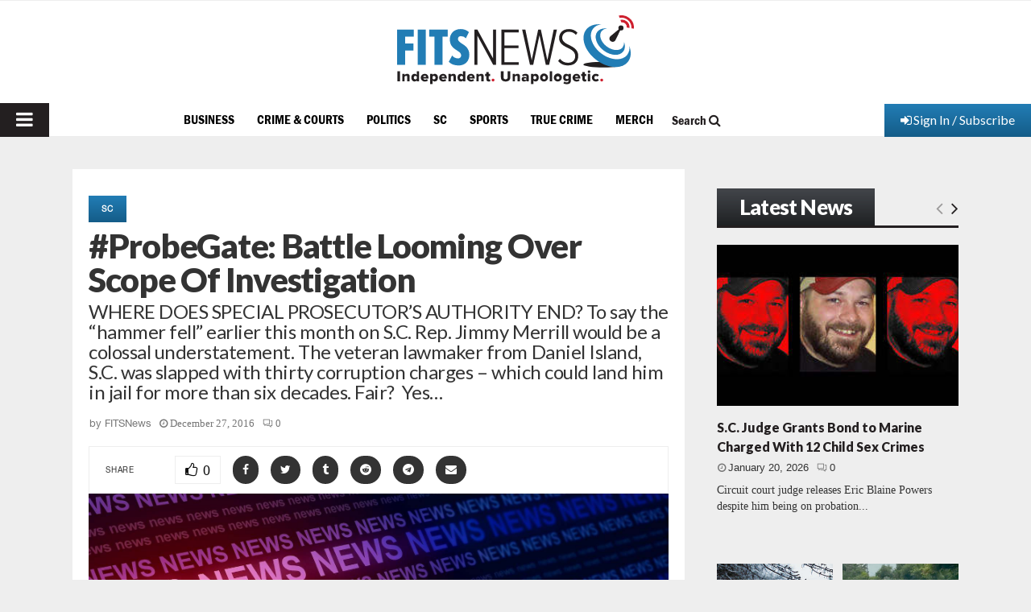

--- FILE ---
content_type: text/html; charset=utf-8
request_url: https://www.google.com/recaptcha/api2/aframe
body_size: 267
content:
<!DOCTYPE HTML><html><head><meta http-equiv="content-type" content="text/html; charset=UTF-8"></head><body><script nonce="sp5x1_X2jSdCF6m5OIOr_Q">/** Anti-fraud and anti-abuse applications only. See google.com/recaptcha */ try{var clients={'sodar':'https://pagead2.googlesyndication.com/pagead/sodar?'};window.addEventListener("message",function(a){try{if(a.source===window.parent){var b=JSON.parse(a.data);var c=clients[b['id']];if(c){var d=document.createElement('img');d.src=c+b['params']+'&rc='+(localStorage.getItem("rc::a")?sessionStorage.getItem("rc::b"):"");window.document.body.appendChild(d);sessionStorage.setItem("rc::e",parseInt(sessionStorage.getItem("rc::e")||0)+1);localStorage.setItem("rc::h",'1768975680599');}}}catch(b){}});window.parent.postMessage("_grecaptcha_ready", "*");}catch(b){}</script></body></html>

--- FILE ---
content_type: text/css
request_url: https://www.fitsnews.com/wp-content/uploads/hurrytimer/css/f2639cac7cbb6e7f.css?ver=6.2.8
body_size: 543
content:
[class~=hurrytimer-campaign] {
  line-height: normal;
  text-align: center;
  padding: 10px 0;
}
[class~=hurrytimer-campaign] * {
  line-height: normal;
}

.hurryt-loading {
  display: none !important;
}

.hurrytimer-timer {
  display: flex;
  align-items: baseline;
  justify-content: center;
  flex-wrap: wrap;
}

.hurrytimer-timer-digit {
  font-feature-settings: "tnum";
  font-variant-numeric: tabular-nums;
}

.hurrytimer-headline {
  color: #333;
  display: block;
  margin: 5px auto;
  overflow: hidden;
}

.hurrytimer-timer-block {
  position: relative;
  display: flex;
  margin-right: 5px;
  flex-direction: column;
  align-items: center;
  justify-content: center;
  box-sizing: content-box;
  margin-bottom: 10px;
  margin-left: 5px;
}
.hurrytimer-timer-block:last-child {
  margin-right: 0;
}
.hurrytimer-timer-block:first-child {
  margin-left: 0;
}

.hurrytimer-sticky {
  margin: auto !important;
  width: 100%;
  background: #fff;
  left: 0;
  right: 0;
  z-index: 9999;
  position: fixed;
  box-shadow: 1px 1px 2px rgba(0, 0, 0, 0.05);
}
.hurrytimer-sticky.is-off {
  position: relative;
  z-index: 0;
}

.admin-bar:not(.wp-admin) .hurrytimer-sticky {
  z-index: 999999;
}

.hurrytimer-sticky-inner {
  max-width: 1200px;
  margin: auto;
  text-align: center;
  padding-left: 5px;
  padding-right: 5px;
}

.hurrytimer-button {
  display: inline-block;
  text-decoration: none;
  outline: none;
}

.hurrytimer-sticky-close {
  right: 10px;
  position: absolute;
  transform: translateY(-50%);
  top: 50%;
  background: none;
  border: none;
  padding: 0;
  margin: 0;
  width: 13px;
  height: 13px;
  cursor: pointer;
  display: flex;
}
.hurrytimer-sticky-close svg {
  fill: #333;
  width: 100%;
  height: 100%;
}
.hurrytimer-sticky-close:hover {
  opacity: 1;
  background: none;
}
.hurrytimer-campaign-1638761{
    text-align: center;
    display: block;
}

.hurrytimer-campaign-1638761 .hurrytimer-timer-digit,
.hurrytimer-campaign-1638761 .hurrytimer-timer-sep{
    color: #000;
    display: block;
    font-size: 35px;
}

.hurrytimer-campaign-1638761 .hurrytimer-timer{
justify-content:center}.hurrytimer-campaign-1638761 .hurrytimer-timer-label{
    font-size: 12px;
    color: #000;
    text-transform: uppercase;
    display: block;
}



.hurrytimer-campaign-1638761 .hurrytimer-headline{
    font-size: 30px;
    color: #000;
    margin-bottom: 5px;

}

.hurrytimer-campaign-1638761 .hurrytimer-button-wrap{
    margin-top: 5px;

}
.hurrytimer-campaign-1638761 .hurrytimer-button{
    font-size: 15px;
    color: #fff;
    background-color: #000;
    border-radius: 3px;
    padding: 10px 15px;
}

@media(max-width:425px) {
.hurrytimer-campaign-1638761 .hurrytimer-button-wrap,
.hurrytimer-campaign-1638761 .hurrytimer-headline
{
    margin-left: 0;
    margin-right: 0;
}
}